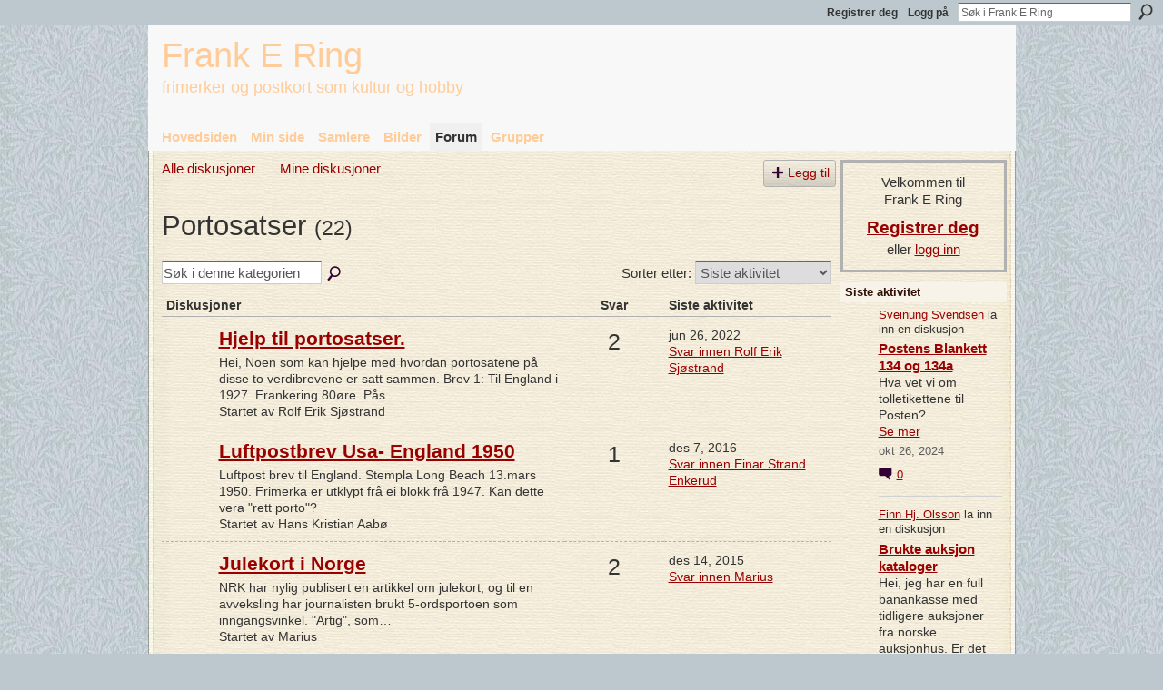

--- FILE ---
content_type: text/html; charset=UTF-8
request_url: http://www.frankering.com/forum/categories/portosatser-1/listForCategory
body_size: 75436
content:
<!DOCTYPE html>
<html lang="no" xmlns:og="http://ogp.me/ns#">
    <head data-layout-view="default">
<script>
    window.dataLayer = window.dataLayer || [];
        </script>
<!-- Google Tag Manager -->
<script>(function(w,d,s,l,i){w[l]=w[l]||[];w[l].push({'gtm.start':
new Date().getTime(),event:'gtm.js'});var f=d.getElementsByTagName(s)[0],
j=d.createElement(s),dl=l!='dataLayer'?'&l='+l:'';j.async=true;j.src=
'https://www.googletagmanager.com/gtm.js?id='+i+dl;f.parentNode.insertBefore(j,f);
})(window,document,'script','dataLayer','GTM-T5W4WQ');</script>
<!-- End Google Tag Manager -->
            <meta http-equiv="Content-Type" content="text/html; charset=utf-8" />
    <title>Diskusjonsforum - Frank E Ring</title>
    <link rel="icon" href="http://www.frankering.com/favicon.ico" type="image/x-icon" />
    <link rel="SHORTCUT ICON" href="http://www.frankering.com/favicon.ico" type="image/x-icon" />
    <meta name="description" content="Hvis du lurer på noe om portosatser, eller har noe å si om dem, er nok dette et godt sted å få det fram i dagen." />
    <meta name="keywords" content="" />
<meta name="title" content="Diskusjonsforum" />
<meta property="og:type" content="website" />
<meta property="og:url" content="http://www.frankering.com/forum/categories/portosatser-1/listForCategory" />
<meta property="og:title" content="Diskusjonsforum" />
<meta property="og:image" content="https://storage.ning.com/topology/rest/1.0/file/get/2750481610?profile=UPSCALE_150x150">
<meta name="twitter:card" content="summary" />
<meta name="twitter:title" content="Diskusjonsforum" />
<meta name="twitter:description" content="Hvis du lurer på noe om portosatser, eller har noe å si om dem, er nok dette et godt sted å få det fram i dagen." />
<meta name="twitter:image" content="https://storage.ning.com/topology/rest/1.0/file/get/2750481610?profile=UPSCALE_150x150" />
<link rel="image_src" href="https://storage.ning.com/topology/rest/1.0/file/get/2750481610?profile=UPSCALE_150x150" />
<script type="text/javascript">
    djConfig = { baseScriptUri: 'http://www.frankering.com/xn/static-6.11.8.1/js/dojo-0.3.1-ning/', isDebug: false }
ning = {"CurrentApp":{"premium":true,"iconUrl":"https:\/\/storage.ning.com\/topology\/rest\/1.0\/file\/get\/2750481610?profile=UPSCALE_150x150","url":"httpfrankering.ning.com","domains":["frankering.com"],"online":true,"privateSource":true,"id":"frankering","appId":1989572,"description":"Frank E Ring er for deg som samler eller har lyst til &aring; samle frimerker og postkort \u2015 trivelig hobby og norsk subkultur i mer enn 150 &aring;r.","name":"Frank E Ring","owner":"1gyrzr468vcp2","createdDate":"2008-01-29T21:00:43.317Z","runOwnAds":false},"CurrentProfile":null,"maxFileUploadSize":5};
        (function(){
            if (!window.ning) { return; }

            var age, gender, rand, obfuscated, combined;

            obfuscated = document.cookie.match(/xgdi=([^;]+)/);
            if (obfuscated) {
                var offset = 100000;
                obfuscated = parseInt(obfuscated[1]);
                rand = obfuscated / offset;
                combined = (obfuscated % offset) ^ rand;
                age = combined % 1000;
                gender = (combined / 1000) & 3;
                gender = (gender == 1 ? 'm' : gender == 2 ? 'f' : 0);
                ning.viewer = {"age":age,"gender":gender};
            }
        })();

        if (window.location.hash.indexOf('#!/') == 0) {
        window.location.replace(window.location.hash.substr(2));
    }
    window.xg = window.xg || {};
xg.captcha = {
    'shouldShow': false,
    'siteKey': '6Ldf3AoUAAAAALPgNx2gcXc8a_5XEcnNseR6WmsT'
};
xg.addOnRequire = function(f) { xg.addOnRequire.functions.push(f); };
xg.addOnRequire.functions = [];
xg.addOnFacebookLoad = function (f) { xg.addOnFacebookLoad.functions.push(f); };
xg.addOnFacebookLoad.functions = [];
xg._loader = {
    p: 0,
    loading: function(set) {  this.p++; },
    onLoad: function(set) {
                this.p--;
        if (this.p == 0 && typeof(xg._loader.onDone) == 'function') {
            xg._loader.onDone();
        }
    }
};
xg._loader.loading('xnloader');
if (window.bzplcm) {
    window.bzplcm._profileCount = 0;
    window.bzplcm._profileSend = function() { if (window.bzplcm._profileCount++ == 1) window.bzplcm.send(); };
}
xg._loader.onDone = function() {
            if(window.bzplcm)window.bzplcm.start('ni');
        xg.shared.util.parseWidgets();    var addOnRequireFunctions = xg.addOnRequire.functions;
    xg.addOnRequire = function(f) { f(); };
    try {
        if (addOnRequireFunctions) { dojo.lang.forEach(addOnRequireFunctions, function(onRequire) { onRequire.apply(); }); }
    } catch (e) {
        if(window.bzplcm)window.bzplcm.ts('nx').send();
        throw e;
    }
    if(window.bzplcm) { window.bzplcm.stop('ni'); window.bzplcm._profileSend(); }
};
window.xn = { track: { event: function() {}, pageView: function() {}, registerCompletedFlow: function() {}, registerError: function() {}, timer: function() { return { lapTime: function() {} }; } } };</script>
<link rel="alternate" type="application/atom+xml" title="Portosatser - Frank E Ring" href="http://www.frankering.com/forum/categories/portosatser-1/listForCategory?feed=yes&amp;xn_auth=no" /><link rel="alternate" type="application/rss+xml" title="Siste aktivitet - Frank E Ring" href="http://www.frankering.com/activity/log/list?fmt=rss" />
<style type="text/css" media="screen,projection">
#xg_navigation ul div.xg_subtab ul li a {
    color:#8A270A;
    background:#EBEBEB;
}
#xg_navigation ul div.xg_subtab ul li a:hover {
    color:#2B0C03;
    background:#D2DBDF;
}
</style>

<style type="text/css" media="screen,projection">
@import url("http://static.ning.com/socialnetworkmain/widgets/index/css/common.min.css?xn_version=1229287718");
@import url("http://static.ning.com/socialnetworkmain/widgets/forum/css/component.min.css?xn_version=148829171");

</style>

<style type="text/css" media="screen,projection">
@import url("/generated-694690f6c36255-02179667-css?xn_version=202512201152");

</style>

<style type="text/css" media="screen,projection">
@import url("/generated-69468fcc05a726-41132427-css?xn_version=202512201152");

</style>

<!--[if IE 6]>
    <link rel="stylesheet" type="text/css" href="http://static.ning.com/socialnetworkmain/widgets/index/css/common-ie6.min.css?xn_version=463104712" />
<![endif]-->
<!--[if IE 7]>
<link rel="stylesheet" type="text/css" href="http://static.ning.com/socialnetworkmain/widgets/index/css/common-ie7.css?xn_version=2712659298" />
<![endif]-->
<link rel="EditURI" type="application/rsd+xml" title="RSD" href="http://www.frankering.com/profiles/blog/rsd" />

    </head>
    <body>
<!-- Google Tag Manager (noscript) -->
<noscript><iframe src="https://www.googletagmanager.com/ns.html?id=GTM-T5W4WQ"
height="0" width="0" style="display:none;visibility:hidden"></iframe></noscript>
<!-- End Google Tag Manager (noscript) -->
                <div id="xn_bar">
            <div id="xn_bar_menu">
                <div id="xn_bar_menu_branding" >
                                    </div>

                <div id="xn_bar_menu_more">
                    <form id="xn_bar_menu_search" method="GET" action="http://www.frankering.com/main/search/search">
                        <fieldset>
                            <input type="text" name="q" id="xn_bar_menu_search_query" value="Søk i Frank E Ring" _hint="Søk i Frank E Ring" accesskey="4" class="text xj_search_hint" />
                            <a id="xn_bar_menu_search_submit" href="#" onclick="document.getElementById('xn_bar_menu_search').submit();return false">Søk</a>
                        </fieldset>
                    </form>
                </div>

                            <ul id="xn_bar_menu_tabs">
                                            <li><a href="http://www.frankering.com/main/authorization/signUp?target=http%3A%2F%2Fwww.frankering.com%2Fforum%2Fcategories%2Fportosatser-1%2FlistForCategory">Registrer deg</a></li>
                                                <li><a href="http://www.frankering.com/main/authorization/signIn?target=http%3A%2F%2Fwww.frankering.com%2Fforum%2Fcategories%2Fportosatser-1%2FlistForCategory">Logg på</a></li>
                                    </ul>
                        </div>
        </div>
        
        
        <div id="xg" class="xg_theme xg_widget_forum xg_widget_forum_topic xg_widget_forum_topic_listForCategory" data-layout-pack="classic">
            <div id="xg_head">
                <div id="xg_masthead">
                    <p id="xg_sitename"><a id="application_name_header_link" href="/">Frank E Ring</a></p>
                    <p id="xg_sitedesc" class="xj_site_desc">frimerker og postkort som kultur og hobby</p>
                </div>
                <div id="xg_navigation">
                    <ul>
    <li id="xg_tab_main" class="xg_subtab"><a href="/"><span>Hovedsiden</span></a></li><li id="xg_tab_profile" class="xg_subtab"><a href="/profiles"><span>Min side</span></a></li><li id="xg_tab_members" class="xg_subtab"><a href="/profiles/members/"><span>Samlere</span></a></li><li id="xg_tab_photo" class="xg_subtab"><a href="/photo"><span>Bilder</span></a></li><li id="xg_tab_forum" class="xg_subtab this"><a href="/forum"><span>Forum</span></a></li><li id="xg_tab_groups" class="xg_subtab"><a href="/groups"><span>Grupper</span></a></li></ul>

                </div>
            </div>
            
            <div id="xg_body">
                
                <div class="xg_column xg_span-16 xj_classic_canvas">
                    <ul class="navigation easyclear">
            <li><a href="http://www.frankering.com/forum">Alle diskusjoner</a></li>
        <li><a href="http://www.frankering.com/forum/topic/listForContributor?">Mine diskusjoner</a></li>
                <li class="right xg_lightborder navbutton"><a href="http://www.frankering.com/main/authorization/signUp?target=http%3A%2F%2Fwww.frankering.com%2Fforum%2Ftopic%2Fnew%3Ftarget%3Dhttp%253A%252F%252Fwww.frankering.com%252Fforum%252Fcategories%252Fportosatser-1%252FlistForCategory%26categoryId%3D1989572%253ACategory%253A15208" dojoType="PromptToJoinLink" _joinPromptText="Registrer deg eller logg p&aring; for &aring; fullf&oslash;re dette trinnet." _hasSignUp="true" _signInUrl="http://www.frankering.com/main/authorization/signIn?target=http%3A%2F%2Fwww.frankering.com%2Fforum%2Ftopic%2Fnew%3Ftarget%3Dhttp%253A%252F%252Fwww.frankering.com%252Fforum%252Fcategories%252Fportosatser-1%252FlistForCategory%26categoryId%3D1989572%253ACategory%253A15208" class="xg_sprite xg_sprite-add">Legg til</a></li>
    </ul>
<div class="xg_headline">
<div class="tb"><h1>Portosatser <span class="count">(22)</span></h1>
    </div>
</div>
<div class="xg_module">
    <div class="xg_module module_searchbar">
    <div class="xg_module_body">
        <form action="http://www.frankering.com/forum/topic/search?categoryId=1989572%3ACategory%3A15208">
            <p class="left">
                <input type="hidden" name="categoryId" value="1989572:Category:15208" />                <input name="q" type="text" class="textfield xj_search_hint" value="S&oslash;k i denne kategorien"  _hint="S&oslash;k i denne kategorien" />
                                <a class="xg_icon xg_icon-search" title="S&oslash;k i forum" onclick="x$(this).parents('form').submit();" href="#">S&oslash;k i forum</a>
                            </p>
                    </form>
                <p class="right">
                            Sorter etter:                <select onchange="window.location = this.value">
                    <option value="http://www.frankering.com/forum/categories/portosatser-1/listForCategory?sort=mostRecentlyUpdatedDiscussions"  selected="selected">Siste aktivitet</option><option value="http://www.frankering.com/forum/categories/portosatser-1/listForCategory?sort=mostRecentDiscussions" >Nyeste diskusjoner</option><option value="http://www.frankering.com/forum/categories/portosatser-1/listForCategory?sort=mostPopularDiscussions" >Mest popul&aelig;r</option>                </select>
                                </p>
            </div>
</div>
        <div class="xg_module_body">
                <table class="categories">
          <colgroup><col width="60%"></col><col width="15%"></col><col width="25%"></col></colgroup>
            <thead>
                <tr>
                    <th class="xg_lightborder">Diskusjoner</th>
                    <th class="bignum xg_lightborder" scope="col">Svar</th>
                    <th width="136" scope="col" class="xg_lightborder">Siste aktivitet</th>
                </tr>
            </thead>
            <tbody>
                <tr >
    <td class="xg_lightborder">
                    <span class="xg_avatar"><a class="fn url" href="http://www.frankering.com/profile/RolfErikSjoestrand"  title="Rolf Erik Sj&oslash;strand"><span class="table_img dy-avatar dy-avatar-48 "><img  class="photo photo" src="http://storage.ning.com/topology/rest/1.0/file/get/2522289375?profile=RESIZE_48X48&amp;width=48&amp;height=48&amp;crop=1%3A1" alt="" /></span></a></span>            <h3><a href="http://www.frankering.com/forum/topics/hjelp-til-portosatser" _snid="1989572:Topic:185955">Hjelp til portosatser.</a></h3>
                            <p class="small">Hei,
Noen som kan hjelpe med hvordan portosatene på disse to verdibrevene er satt sammen.
Brev 1: Til England i 1927. Frankering 80øre. Pås…</p>
                                        <p class="small">Startet av Rolf Erik Sj&oslash;strand</p>
                    
    </td>
            <td class="bignum xg_lightborder">2</td>
        <td class="xg_lightborder">
                            jun 26, 2022                <br/><a href="http://www.frankering.com/forum/topics/hjelp-til-portosatser/showLastReply">Svar innen Rolf Erik Sj&oslash;strand</a>
                    </td>
    </tr>
                <tr >
    <td class="xg_lightborder">
                    <span class="xg_avatar"><a class="fn url" href="http://www.frankering.com/profile/HansKristianAaboe"  title="Hans Kristian Aab&oslash;"><span class="table_img dy-avatar dy-avatar-48 "><img  class="photo photo" src="http://storage.ning.com/topology/rest/1.0/file/get/2522288031?profile=RESIZE_48X48&amp;width=48&amp;height=48&amp;crop=1%3A1" alt="" /></span></a></span>            <h3><a href="http://www.frankering.com/forum/topics/luftpostbrev-usa-england-1950" _snid="1989572:Topic:85378">Luftpostbrev Usa- England 1950</a></h3>
                            <p class="small">Luftpost brev til England. Stempla Long Beach 13.mars 1950. Frimerka er utklypt frå ei blokk frå 1947. Kan dette vera "rett porto"?</p>
                                        <p class="small">Startet av Hans Kristian Aab&oslash;</p>
                    
    </td>
            <td class="bignum xg_lightborder">1</td>
        <td class="xg_lightborder">
                            des 7, 2016                <br/><a href="http://www.frankering.com/forum/topics/luftpostbrev-usa-england-1950/showLastReply">Svar innen Einar Strand Enkerud</a>
                    </td>
    </tr>
                <tr >
    <td class="xg_lightborder">
                    <span class="xg_avatar"><a class="fn url" href="http://www.frankering.com/profile/FrankERing"  title="Marius"><span class="table_img dy-avatar dy-avatar-48 "><img  class="photo photo" src="http://storage.ning.com/topology/rest/1.0/file/get/2522280048?profile=RESIZE_48X48&amp;width=48&amp;height=48&amp;crop=1%3A1" alt="" /></span></a></span>            <h3><a href="http://www.frankering.com/forum/topics/julekort" _snid="1989572:Topic:82359">Julekort i Norge</a></h3>
                            <p class="small">NRK har nylig publisert en artikkel om julekort, og til en avveksling har journalisten brukt 5-ordsportoen som inngangsvinkel. "Artig", som…</p>
                                        <p class="small">Startet av Marius</p>
                    
    </td>
            <td class="bignum xg_lightborder">2</td>
        <td class="xg_lightborder">
                            des 14, 2015                <br/><a href="http://www.frankering.com/forum/topics/julekort/showLastReply">Svar innen Marius</a>
                    </td>
    </tr>
                <tr >
    <td class="xg_lightborder">
                    <span class="xg_avatar"><a class="fn url" href="http://www.frankering.com/profile/PerChristianWallen"  title="Per-Christian Wall&eacute;n"><span class="table_img dy-avatar dy-avatar-48 "><img  class="photo photo" src="http://storage.ning.com/topology/rest/1.0/file/get/2522284268?profile=RESIZE_48X48&amp;width=48&amp;height=48&amp;crop=1%3A1" alt="" /></span></a></span>            <h3><a href="http://www.frankering.com/forum/topics/verdibrev-til-palestina-med-sensur" _snid="1989572:Topic:78353">Verdibrev til Palestina med sensur</a></h3>
                            <p class="small">Jeg prøver å forstå portosatsen på denne verdibrevet til Palestina i 1940.
Det er frankert med 80 øre og påskrevet innlagt kr. 50.
Brev til…</p>
                                        <p class="small">Startet av Per-Christian Wall&eacute;n</p>
                    
    </td>
            <td class="bignum xg_lightborder">1</td>
        <td class="xg_lightborder">
                            mai 18, 2014                <br/><a href="http://www.frankering.com/forum/topics/verdibrev-til-palestina-med-sensur/showLastReply">Svar innen Kristian Aune</a>
                    </td>
    </tr>
                <tr >
    <td class="xg_lightborder">
                    <span class="xg_avatar"><a class="fn url" href="http://www.frankering.com/profile/SverreViddal"  title="Sverre Viddal"><span class="table_img dy-avatar dy-avatar-48 "><img  class="photo photo" src="http://storage.ning.com/topology/rest/1.0/file/get/2522284802?profile=RESIZE_48X48&amp;width=48&amp;height=48&amp;crop=1%3A1" alt="" /></span></a></span>            <h3><a href="http://www.frankering.com/forum/topics/bancobrev-og-portotakster" _snid="1989572:Topic:76685">Bancobrev og portotakster.</a></h3>
                            <p class="small">Sitter med to brev med diverse blandings frankatur 1895/96. Begge har innlagt mellom 170-230 kroner. Porto er 48 øre. Sitter og studerer Po…</p>
                                        <p class="small">Startet av Sverre Viddal</p>
                    
    </td>
            <td class="bignum xg_lightborder">3</td>
        <td class="xg_lightborder">
                            des 16, 2013                <br/><a href="http://www.frankering.com/forum/topics/bancobrev-og-portotakster/showLastReply">Svar innen Sverre Viddal</a>
                    </td>
    </tr>
                <tr >
    <td class="xg_lightborder">
                    <span class="xg_avatar"><a class="fn url" href="http://www.frankering.com/profile/OEystein"  title="&Oslash;ystein Sand"><span class="table_img dy-avatar dy-avatar-48 "><img  class="photo photo" src="http://storage.ning.com/topology/rest/1.0/file/get/2522286165?profile=RESIZE_48X48&amp;width=48&amp;height=48&amp;crop=1%3A1" alt="" /></span></a></span>            <h3><a href="http://www.frankering.com/forum/topics/verdibrev-til-utlandet2009" _snid="1989572:Topic:75663">Verdibrev til utlandet2009</a></h3>
                            <p class="small">Er det noen av dere som vet hva det kostet å sende et verdibrev til utlandet i perioden 1. januar til 31. mars 2009?</p>
                                        <p class="small">Startet av &Oslash;ystein Sand</p>
                    
    </td>
            <td class="bignum xg_lightborder">2</td>
        <td class="xg_lightborder">
                            okt 19, 2013                <br/><a href="http://www.frankering.com/forum/topics/verdibrev-til-utlandet2009/showLastReply">Svar innen &Oslash;ystein Sand</a>
                    </td>
    </tr>
                <tr >
    <td class="xg_lightborder">
                    <span class="xg_avatar"><a class="fn url" href="http://www.frankering.com/profile/PerRuneVereide"  title="Per Rune Vereide"><span class="table_img dy-avatar dy-avatar-48 "><img  class="photo photo" src="http://storage.ning.com/topology/rest/1.0/file/get/2522284360?profile=RESIZE_48X48&amp;width=48&amp;height=48&amp;crop=1%3A1" alt="" /></span></a></span>            <h3><a href="http://www.frankering.com/forum/topics/portotakster-skilling" _snid="1989572:Topic:75466">Portotakster skilling</a></h3>
                            <p class="small">Hei.
Er på jakt etter portotakster i skillingsperioden - dvs. fram til 1877.  Nokon som har slikt liggande elektronisk?? Evt. som ein link.…</p>
                                        <p class="small">Startet av Per Rune Vereide</p>
                    
    </td>
            <td class="bignum xg_lightborder">2</td>
        <td class="xg_lightborder">
                            okt 15, 2013                <br/><a href="http://www.frankering.com/forum/topics/portotakster-skilling/showLastReply">Svar innen Per Rune Vereide</a>
                    </td>
    </tr>
                <tr >
    <td class="xg_lightborder">
                    <span class="xg_avatar"><a class="fn url" href="http://www.frankering.com/profile/alfa"  title="alfa"><span class="table_img dy-avatar dy-avatar-48 "><img  class="photo photo" src="http://storage.ning.com/topology/rest/1.0/file/get/2545971685?profile=original&amp;width=48&amp;height=48&amp;crop=1%3A1" alt="" /></span></a></span>            <h3><a href="http://www.frankering.com/forum/topics/portotakster-2012" _snid="1989572:Topic:61654">Portotakster 2012</a></h3>
                            <p class="small">Det blir både nye satser og et nytt system hvor brev og småpakkker prises ut fra størrelse og vekt fra 1.1.2012.
Portoen for et A-brev unde…</p>
                                        <p class="small">Startet av alfa</p>
                    
    </td>
            <td class="bignum xg_lightborder">13</td>
        <td class="xg_lightborder">
                            mai 13, 2012                <br/><a href="http://www.frankering.com/forum/topics/portotakster-2012/showLastReply">Svar innen Kolbj&oslash;rn Schj&oslash;lberg</a>
                    </td>
    </tr>
                <tr >
    <td class="xg_lightborder">
                    <span class="xg_avatar"><a class="fn url" href="http://www.frankering.com/profile/OisteinBoe"  title="&Oslash;istein B&oslash;e"><span class="table_img dy-avatar dy-avatar-48 "><img  class="photo photo" src="http://storage.ning.com/topology/rest/1.0/file/get/2522285305?profile=RESIZE_48X48&amp;width=48&amp;height=48&amp;crop=1%3A1" alt="" /></span></a></span>            <h3><a href="http://www.frankering.com/forum/topics/spoersmaal-rundt-paategninger" _snid="1989572:Topic:21482">Sp&oslash;rsm&aring;l rundt p&aring;tegninger og portosats p&aring; frimerkel&oslash;st brev fra Tyskland 1857</a></h3>
                            <p class="small">Hei,

Se vedlagt bilde av brev fra Neufahrwasser til Ytre sogn via Bergen i 1857. Brevet er stemplet 30.8 i Neufahrwasser som da skal ha li…</p>
                                        <p class="small">Startet av &Oslash;istein B&oslash;e</p>
                    
    </td>
            <td class="bignum xg_lightborder">7</td>
        <td class="xg_lightborder">
                            nov 13, 2011                <br/><a href="http://www.frankering.com/forum/topics/spoersmaal-rundt-paategninger/showLastReply">Svar innen Marius</a>
                    </td>
    </tr>
                <tr class="last-child">
    <td class="xg_lightborder">
                    <span class="xg_avatar"><a class="fn url" href="http://www.frankering.com/profile/KolbjornSchjolberg"  title="Kolbj&oslash;rn Schj&oslash;lberg"><span class="table_img dy-avatar dy-avatar-48 "><img  class="photo photo" src="http://storage.ning.com/topology/rest/1.0/file/get/2522286634?profile=RESIZE_48X48&amp;width=48&amp;height=48&amp;crop=1%3A1" alt="" /></span></a></span>            <h3><a href="http://www.frankering.com/forum/topics/7-res-portotakst" _snid="1989572:Topic:56057">7-&oslash;res portotakst?</a></h3>
                            <p class="small">Her er et julekort postlagt i 1910, frankert med 3 øre. Det tilsa Trykksak eller Brevkort-lokalporto i den aktuelle tidsperiode. Siden Hevn…</p>
                                        <p class="small">Startet av Kolbj&oslash;rn Schj&oslash;lberg</p>
                    
    </td>
            <td class="bignum xg_lightborder">2</td>
        <td class="xg_lightborder">
                            sep 3, 2011                <br/><a href="http://www.frankering.com/forum/topics/7-res-portotakst/showLastReply">Svar innen Kolbj&oslash;rn Schj&oslash;lberg</a>
                    </td>
    </tr>
                            </tbody>
        </table>
                    <ul class="pagination easyclear ">
                        <li class="xg_lightfont"><span>‹  Forrige</span></li>
                    <li><span>1</span></li>
                    <li><a href="http://www.frankering.com/forum/categories/portosatser-1/listForCategory?categoryId=1989572%3ACategory%3A15208&amp;page=2">2</a></li>
                            <li><a href="http://www.frankering.com/forum/categories/portosatser-1/listForCategory?categoryId=1989572%3ACategory%3A15208&amp;page=3">3</a></li>
                                <li><a class="" href="http://www.frankering.com/forum/categories/portosatser-1/listForCategory?categoryId=1989572%3ACategory%3A15208&amp;page=2">Neste ›</a></li>
                                <li class="right">
                        <span style="display:none" dojoType="Pagination" _maxPage="3" _gotoUrl="http://www.frankering.com/forum/categories/portosatser-1/listForCategory?categoryId=1989572%3ACategory%3A15208&amp;page=__PAGE___">
                        <label>Side</label>
                        <input class="textfield pagination_input align-right" value="2" type="text" name="goto_page" size="2"/>
                        <input class="goto_button button" value="Start" type="button"/></span>
                    </li>
                            </ul>
                    </div>
    <div class="xg_module_foot">
                    <p class="left"><a class="xg_icon xg_icon-rss" href="http://www.frankering.com/forum/categories/portosatser-1/listForCategory?feed=yes&amp;xn_auth=no">RSS</a></p>
        
    </div>
</div>

                </div>
                <div class="xg_column xg_span-4 xg_last xj_classic_sidebar">
                        <div class="xg_module" id="xg_module_account">
        <div class="xg_module_body xg_signup xg_lightborder">
            <p>Velkommen til<br />Frank E Ring</p>
                        <p class="last-child"><big><strong><a href="http://www.frankering.com/main/authorization/signUp?target=http%3A%2F%2Fwww.frankering.com%2Fforum%2Fcategories%2Fportosatser-1%2FlistForCategory">Registrer deg</a></strong></big><br/>eller <a href="http://www.frankering.com/main/authorization/signIn?target=http%3A%2F%2Fwww.frankering.com%2Fforum%2Fcategories%2Fportosatser-1%2FlistForCategory" style="white-space:nowrap">logg inn</a></p>
                    </div>
    </div>
<div id="xg_network_activity"
    class="xg_module xg_module_activity indented_content column_1"
    dojotype="ActivityModule"
    data-module_name="activity"
    _isProfile=""
    _isAdmin=""
    _activityOptionsAvailable="1"
    _columnCount="1"
    _maxEmbedWidth="173"
    _embedLocatorId="112/homepage/index"
    _refreshUrl="http://www.frankering.com/activity/embed/refresh?id=112%2Fhomepage%2Findex&amp;xn_out=json"
    _activitynum="20"
    data-owner-name=""
    data-excerpt-length="100"
    data-get-items-url="http://www.frankering.com/activity/index/getActivityItems?xn_out=json"

 >

    <div class="xg_module_head">
        <h2>Siste aktivitet</h2>
    </div>
    <div class="xg_module_body activity-feed-skinny">
            <div class="xg_new_activity_items_container dy-displaynone">
            <button class="xj-new-feed-items xg_show_activity_items">
                <span class="xg_more_activity_arrow"></span>
                <span class="xj-new-item-text"></span>
            </button>
        </div>
        <div class="module module-feed">
            <div id="feed-7143e65deba5f29e5822d35e3789a43a" class="feed-story  xg_separator xj_activity_item" ><a href="/profile/SveinungSvendsen?xg_source=activity"><span class="table_img dy-avatar dy-avatar-32 feed-avatar"><img  class="photo " src="http://storage.ning.com/topology/rest/1.0/file/get/2545971685?profile=original&amp;width=32&amp;height=32&amp;crop=1%3A1" alt="" /></span></a><span class="feed-story-header dy-clearfix"><a href="http://www.frankering.com/profile/SveinungSvendsen?xg_source=activity">Sveinung Svendsen</a> la inn en diskusjon</span><div class="feed-story-body dy-clearfix"><div class="rich"><h3 class="feed-story-title"><a href="http://www.frankering.com/xn/detail/1989572:Topic:189558?xg_source=activity">Postens Blankett 134 og 134a</a></h3><div class="rich-detail"><div class="rich-excerpt">Hva vet vi om tolletikettene til Posten?<a class="continue-link" href="http://www.frankering.com/xn/detail/1989572:Topic:189558?xg_source=activity">Se mer</a></div></div></div></div><div class="feed-event-info "><span class="event-info-timestamp xg_lightfont" data-time="Sat, 26 Oct 2024 13:44:31 +0000">okt 26, 2024</span></div>                <div class="feed-reactions">
                                    <a href="http://www.frankering.com/forum/topics/postens-blankett-134-og-134a#comments" data-page-type="other_forum_topic_listForCategory_listForCategory" data-contentid="1989572:Topic:189558" data-user-avatar-url="" data-user-profile-url="" data-user-fullname=""  class="xg_sprite xg_sprite-comment">
                <span class='comments-number'>
                    <span class='xj_comment_count'>0</span>
                    <span class='details'>Kommentarer</span>
                </span>
                </a>
                            </div>
            </div><div id="feed-5ef83cb44ddd3fbe690afd7708a6bddb" class="feed-story  xg_separator xj_activity_item" ><a href="/profile/FinnHjOlsson?xg_source=activity"><span class="table_img dy-avatar dy-avatar-32 feed-avatar"><img  class="photo " src="http://storage.ning.com/topology/rest/1.0/file/get/2545971685?profile=original&amp;width=32&amp;height=32&amp;crop=1%3A1" alt="" /></span></a><span class="feed-story-header dy-clearfix"><a href="http://www.frankering.com/profile/FinnHjOlsson?xg_source=activity">Finn Hj. Olsson</a> la inn en diskusjon</span><div class="feed-story-body dy-clearfix"><div class="rich"><h3 class="feed-story-title"><a href="http://www.frankering.com/xn/detail/1989572:Topic:189655?xg_source=activity">Brukte auksjon kataloger</a></h3><div class="rich-detail"><div class="rich-excerpt">Hei, jeg har en full banankasse med tidligere auksjoner fra norske auksjonhus. Er det marked for å…<a class="continue-link" href="http://www.frankering.com/xn/detail/1989572:Topic:189655?xg_source=activity">Se mer</a></div></div></div></div><div class="feed-event-info "><span class="event-info-timestamp xg_lightfont" data-time="Sat, 21 Sep 2024 08:42:17 +0000">sep 21, 2024</span></div>                <div class="feed-reactions">
                                    <a href="http://www.frankering.com/forum/topics/brukte-auksjon-kataloger#comments" data-page-type="other_forum_topic_listForCategory_listForCategory" data-contentid="1989572:Topic:189655" data-user-avatar-url="" data-user-profile-url="" data-user-fullname=""  class="xg_sprite xg_sprite-comment">
                <span class='comments-number'>
                    <span class='xj_comment_count'>0</span>
                    <span class='details'>Kommentarer</span>
                </span>
                </a>
                            </div>
            </div><div id="feed-d1c0b573222e019be92fd5b0a9d41a0b" class="feed-story  xg_separator xj_activity_item" ><a href="/profile/GisleMartinvonHafenbraedl?xg_source=activity"><span class="table_img dy-avatar dy-avatar-32 feed-avatar"><img  class="photo " src="http://storage.ning.com/topology/rest/1.0/file/get/2545971685?profile=original&amp;width=32&amp;height=32&amp;crop=1%3A1" alt="" /></span></a><span class="feed-story-header dy-clearfix"><a href="http://www.frankering.com/profile/GisleMartinvonHafenbraedl?xg_source=activity">Gisle Martin</a> <a href="http://www.frankering.com/xn/detail/1989572:Comment:188976?xg_source=activity">svarte</a> på <a href="http://www.frankering.com/profile/TrondRosseland?xg_source=activity">Trond Rosselands </a> diskusjon <a href="http://www.frankering.com/xn/detail/1989572:Topic:188771?xg_source=activity">oppdatering</a></span><div class="feed-story-body dy-clearfix"><div class="rich"><div class="rich-detail"><div class="content-comment">"Siden holdes oppe men har ikke blitt oppdatert med tanke på lenker på lang tid.De…"</div></div></div></div><div class="feed-event-info "><span class="event-info-timestamp xg_lightfont" data-time="Wed, 20 Mar 2024 09:39:47 +0000">mar 20, 2024</span></div></div><div id="feed-839096e9fe31024445e2feb4b8a15969" class="feed-story  xg_separator xj_activity_item" ><a href="/profile/RolfErikSjoestrand?xg_source=activity"><span class="table_img dy-avatar dy-avatar-32 feed-avatar"><img  class="photo " src="http://storage.ning.com/topology/rest/1.0/file/get/2522289375?profile=RESIZE_48X48&amp;width=32&amp;height=32&amp;crop=1%3A1" alt="" /></span></a><span class="feed-story-header dy-clearfix"><a href="http://www.frankering.com/profile/RolfErikSjoestrand?xg_source=activity">Rolf Erik Sj&oslash;strand</a> <a href="http://www.frankering.com/xn/detail/1989572:Comment:188969?xg_source=activity">svarte</a> på <a href="http://www.frankering.com/profile/RolfErikSjoestrand?xg_source=activity">Rolf Erik Sj&oslash;strands </a> diskusjon <a href="http://www.frankering.com/xn/detail/1989572:Topic:189049?xg_source=activity">NK 42 vannmerkestillinger</a> i gruppen <a href="http://www.frankering.com/xn/detail/1989572:Group:802?xg_source=activity">Klassisk Norge</a></span><div class="feed-story-body dy-clearfix"><div class="rich"><div class="rich-detail"><div class="content-comment">"Hei igjen.
Takk for innspill vedr. ny NK Inge. Denne NK’en måtte jeg bare skaffe…"</div></div></div></div><div class="feed-event-info "><span class="event-info-timestamp xg_lightfont" data-time="Tue, 05 Mar 2024 15:38:00 +0000">mar 5, 2024</span></div></div><div id="feed-44d16e10c6cb8496d0e3e394fa52f151" class="feed-story  xg_separator xj_activity_item" ><a href="/profile/TrondRosseland?xg_source=activity"><span class="table_img dy-avatar dy-avatar-32 feed-avatar"><img  class="photo " src="http://storage.ning.com/topology/rest/1.0/file/get/2545971685?profile=original&amp;width=32&amp;height=32&amp;crop=1%3A1" alt="" /></span></a><span class="feed-story-header dy-clearfix"><a href="http://www.frankering.com/profile/TrondRosseland?xg_source=activity">Trond Rosseland</a> la inn en diskusjon</span><div class="feed-story-body dy-clearfix"><div class="rich"><h3 class="feed-story-title"><a href="http://www.frankering.com/xn/detail/1989572:Topic:188771?xg_source=activity">oppdatering</a></h3><div class="rich-detail"><div class="rich-excerpt">Lurer på om det ikke er noen oppdateringer på denne siden lengre?Linker til websider er utdatert.<a class="continue-link" href="http://www.frankering.com/xn/detail/1989572:Topic:188771?xg_source=activity">Se mer</a></div></div></div></div><div class="feed-event-info "><span class="event-info-timestamp xg_lightfont" data-time="Sat, 24 Feb 2024 19:24:32 +0000">feb 24, 2024</span></div>                <div class="feed-reactions">
                                    <a href="http://www.frankering.com/forum/topics/oppdatering#comments" data-page-type="other_forum_topic_listForCategory_listForCategory" data-contentid="1989572:Topic:188771" data-user-avatar-url="" data-user-profile-url="" data-user-fullname=""  class="xg_sprite xg_sprite-comment">
                <span class='comments-number'>
                    <span class='xj_comment_count'>1</span>
                    <span class='details'>Kommenter</span>
                </span>
                </a>
                            </div>
            </div><div id="feed-ca389cea6e9f919a73ba4eca91102314" class="feed-story  xg_separator xj_activity_item" ><a href="/profile/GisleMartinvonHafenbraedl?xg_source=activity"><span class="table_img dy-avatar dy-avatar-32 feed-avatar"><img  class="photo " src="http://storage.ning.com/topology/rest/1.0/file/get/2545971685?profile=original&amp;width=32&amp;height=32&amp;crop=1%3A1" alt="" /></span></a><span class="feed-story-header dy-clearfix"><a href="http://www.frankering.com/profile/GisleMartinvonHafenbraedl?xg_source=activity">Gisle Martin</a> <a href="http://www.frankering.com/xn/detail/1989572:Comment:188753?xg_source=activity">svarte</a> på <a href="http://www.frankering.com/profile/RolfErikSjoestrand?xg_source=activity">Rolf Erik Sj&oslash;strands </a> diskusjon <a href="http://www.frankering.com/xn/detail/1989572:Topic:189049?xg_source=activity">NK 42 vannmerkestillinger</a> i gruppen <a href="http://www.frankering.com/xn/detail/1989572:Group:802?xg_source=activity">Klassisk Norge</a></span><div class="feed-story-body dy-clearfix"><div class="rich"><div class="rich-detail"><div class="content-comment">"Ja, det er noen endringer, men ikke store greier. Jeg har oppdatert regnearket mitt til 2024, og…"</div></div></div></div><div class="feed-event-info "><span class="event-info-timestamp xg_lightfont" data-time="Mon, 05 Feb 2024 11:47:39 +0000">feb 5, 2024</span></div></div><div id="feed-41b1d318971462144a176c91bcc48423" class="feed-story  xg_separator xj_activity_item" ><a href="/profile/IngeSvinnset?xg_source=activity"><span class="table_img dy-avatar dy-avatar-32 feed-avatar"><img  class="photo " src="http://storage.ning.com/topology/rest/1.0/file/get/2522284800?profile=RESIZE_48X48&amp;width=32&amp;height=32&amp;crop=1%3A1" alt="" /></span></a><span class="feed-story-header dy-clearfix"><a href="http://www.frankering.com/profile/IngeSvinnset?xg_source=activity">Inge Svinnset</a> <a href="http://www.frankering.com/xn/detail/1989572:Comment:189062?xg_source=activity">svarte</a> på <a href="http://www.frankering.com/profile/RolfErikSjoestrand?xg_source=activity">Rolf Erik Sj&oslash;strands </a> diskusjon <a href="http://www.frankering.com/xn/detail/1989572:Topic:189049?xg_source=activity">NK 42 vannmerkestillinger</a> i gruppen <a href="http://www.frankering.com/xn/detail/1989572:Group:802?xg_source=activity">Klassisk Norge</a></span><div class="feed-story-body dy-clearfix"><div class="rich"><div class="rich-detail"><div class="content-comment">"Bra initiativ. Her er vist til NK 2014. Hvis jeg har forstått det rett har siste utgaven av…"</div></div></div></div><div class="feed-event-info "><span class="event-info-timestamp xg_lightfont" data-time="Sun, 04 Feb 2024 13:30:34 +0000">feb 4, 2024</span></div></div><div id="feed-36cd7dbc5851b0f5205145b0a659b949" class="feed-story  xg_separator xj_activity_item" ><a href="/profile/GisleMartinvonHafenbraedl?xg_source=activity"><span class="table_img dy-avatar dy-avatar-32 feed-avatar"><img  class="photo " src="http://storage.ning.com/topology/rest/1.0/file/get/2545971685?profile=original&amp;width=32&amp;height=32&amp;crop=1%3A1" alt="" /></span></a><span class="feed-story-header dy-clearfix"><a href="http://www.frankering.com/profile/GisleMartinvonHafenbraedl?xg_source=activity">Gisle Martin</a> <a href="http://www.frankering.com/xn/detail/1989572:Comment:188750?xg_source=activity">svarte</a> på <a href="http://www.frankering.com/profile/RolfErikSjoestrand?xg_source=activity">Rolf Erik Sj&oslash;strands </a> diskusjon <a href="http://www.frankering.com/xn/detail/1989572:Topic:189049?xg_source=activity">NK 42 vannmerkestillinger</a> i gruppen <a href="http://www.frankering.com/xn/detail/1989572:Group:802?xg_source=activity">Klassisk Norge</a></span><div class="feed-story-body dy-clearfix"><div class="rich"><div class="rich-detail"><div class="content-comment">""Dersom det er interesse for det kan jeg legge ut det jeg har for Ib og II…"</div></div></div></div><div class="feed-event-info "><span class="event-info-timestamp xg_lightfont" data-time="Fri, 02 Feb 2024 14:47:49 +0000">feb 2, 2024</span></div></div><div id="feed-6bd82dee791c1b0fedf834015506fca3" class="feed-story  xg_separator xj_activity_item" ><a href="/profile/RolfErikSjoestrand?xg_source=activity"><span class="table_img dy-avatar dy-avatar-32 feed-avatar"><img  class="photo " src="http://storage.ning.com/topology/rest/1.0/file/get/2522289375?profile=RESIZE_48X48&amp;width=32&amp;height=32&amp;crop=1%3A1" alt="" /></span></a><span class="feed-story-header dy-clearfix"><a href="http://www.frankering.com/profile/RolfErikSjoestrand?xg_source=activity">Rolf Erik Sj&oslash;strand</a> la til en diskusjon i gruppen <a href="http://www.frankering.com/xn/detail/1989572:Group:802?xg_source=activity">Klassisk Norge</a></span><div class="feed-story-body dy-clearfix"><div class="rich"><div class="rich-thumb"><a  href="http://www.frankering.com/xn/detail/1989572:Group:802?xg_source=activity" ><img src="http://storage.ning.com/topology/rest/1.0/file/get/2470508784?profile=RESIZE_64x64&amp;crop=1%3A1&amp;width=64" width="64"  alt="Miniatyrbilde" style="width:64px;"/></a></div><h3 class="feed-story-title"><a href="http://www.frankering.com/xn/detail/1989572:Topic:189049?xg_source=activity">NK 42 vannmerkestillinger</a></h3><div class="rich-detail"><div class="rich-excerpt">Hei,På vedlegget har jeg sammenfattet det jeg vet og har funnet av stillinger for NK 42Ia:…<a class="continue-link" href="http://www.frankering.com/xn/detail/1989572:Topic:189049?xg_source=activity">Se mer</a></div></div></div></div><div class="feed-event-info "><span class="event-info-timestamp xg_lightfont" data-time="Tue, 30 Jan 2024 16:57:15 +0000">jan 30, 2024</span></div>                <div class="feed-reactions">
                                    <a href="http://www.frankering.com/group/klassisknorge/forum/topics/nk-42-vannmerkestillinger#comments" data-page-type="other_forum_topic_listForCategory_listForCategory" data-contentid="1989572:Topic:189049" data-user-avatar-url="" data-user-profile-url="" data-user-fullname=""  class="xg_sprite xg_sprite-comment">
                <span class='comments-number'>
                    <span class='xj_comment_count'>4</span>
                    <span class='details'>Kommentarer</span>
                </span>
                </a>
                            </div>
            </div><div id="feed-9f0df7ad84085189a43dcf53163652cb" class="feed-story  xg_separator xj_activity_item" ><a href="/profile/RolfErikSjoestrand?xg_source=activity"><span class="table_img dy-avatar dy-avatar-32 feed-avatar"><img  class="photo " src="http://storage.ning.com/topology/rest/1.0/file/get/2522289375?profile=RESIZE_48X48&amp;width=32&amp;height=32&amp;crop=1%3A1" alt="" /></span></a><span class="feed-story-header dy-clearfix"><a href="http://www.frankering.com/profile/RolfErikSjoestrand?xg_source=activity">Rolf Erik Sj&oslash;strand</a> <a href="http://www.frankering.com/xn/detail/1989572:Comment:189047?xg_source=activity">kommenterte</a> på <a href="http://www.frankering.com/profile/RolfErikSjoestrand?xg_source=activity">Rolf Erik Sj&oslash;strands </a> <a href="http://www.frankering.com/xn/detail/1989572:Photo:188944?xg_source=activity">bilde</a></span><div class="feed-story-body dy-clearfix"><div class="rich"><div class="rich-thumb"><a  href="http://www.frankering.com/photo/118-i-ringsaker-men-hva-mer" ><img src="http://storage.ning.com/topology/rest/1.0/file/get/12360361853?profile=RESIZE_64x64&amp;width=64&amp;xn_version=202512201152" width="64"  alt="Miniatyrbilde" style="width:64px;"/></a></div><h3 class="feed-story-title"><a href="http://www.frankering.com/xn/detail/1989572:Photo:188944?xg_source=activity">118 I Ringsaker men hva mer ?</a></h3><div class="rich-detail"><div class="content-comment">"Hei,
Og takk for svar.
Har forsket litt videre på dette selv også og det ser ut til at…"</div></div></div></div><div class="feed-event-info "><span class="event-info-timestamp xg_lightfont" data-time="Sun, 21 Jan 2024 06:59:40 +0000">jan 21, 2024</span></div></div><div id="feed-d5071f2e0e73babb839a44c513569f80" class="feed-story  xg_separator xj_activity_item" ><a href="/profile/EinarStrandEnkerud?xg_source=activity"><span class="table_img dy-avatar dy-avatar-32 feed-avatar"><img  class="photo " src="http://storage.ning.com/topology/rest/1.0/file/get/2522296100?profile=RESIZE_48X48&amp;width=32&amp;height=32&amp;crop=1%3A1" alt="" /></span></a><span class="feed-story-header dy-clearfix"><a href="http://www.frankering.com/profile/EinarStrandEnkerud?xg_source=activity">Einar Strand Enkerud</a> <a href="http://www.frankering.com/xn/detail/1989572:Comment:189044?xg_source=activity">kommenterte</a> på <a href="http://www.frankering.com/profile/RolfErikSjoestrand?xg_source=activity">Rolf Erik Sj&oslash;strands </a> <a href="http://www.frankering.com/xn/detail/1989572:Photo:188944?xg_source=activity">bilde</a></span><div class="feed-story-body dy-clearfix"><div class="rich"><div class="rich-thumb"><a  href="http://www.frankering.com/photo/118-i-ringsaker-men-hva-mer" ><img src="http://storage.ning.com/topology/rest/1.0/file/get/12360361853?profile=RESIZE_64x64&amp;width=64&amp;xn_version=202512201152" width="64"  alt="Miniatyrbilde" style="width:64px;"/></a></div><h3 class="feed-story-title"><a href="http://www.frankering.com/xn/detail/1989572:Photo:188944?xg_source=activity">118 I Ringsaker men hva mer ?</a></h3><div class="rich-detail"><div class="content-comment">"aaremark"</div></div></div></div><div class="feed-event-info "><span class="event-info-timestamp xg_lightfont" data-time="Thu, 18 Jan 2024 20:48:37 +0000">jan 18, 2024</span></div></div><div id="feed-f6624f5232b74ab86fbeefa008b621a8" class="feed-story  xg_separator xj_activity_item" ><a href="/profile/RolfErikSjoestrand?xg_source=activity"><span class="table_img dy-avatar dy-avatar-32 feed-avatar"><img  class="photo " src="http://storage.ning.com/topology/rest/1.0/file/get/2522289375?profile=RESIZE_48X48&amp;width=32&amp;height=32&amp;crop=1%3A1" alt="" /></span></a><span class="feed-story-header dy-clearfix"><a href="http://www.frankering.com/profile/RolfErikSjoestrand?xg_source=activity">Rolf Erik Sj&oslash;strand</a> la inn et bilde</span><div class="feed-story-body dy-clearfix"><div class="rich"><div class="rich-thumb"><div class=" dy-content-thumb-link xg_lightborder"> <a  href="http://www.frankering.com/photo/118-i-ringsaker-men-hva-mer"><img src="http://storage.ning.com/topology/rest/1.0/file/get/12360361853?profile=RESIZE_180x180&amp;width=128&amp;xn_version=202512201152" width="128"  alt="Miniatyrbilde" style="width:128px;"/></a></div></div><h3 class="feed-story-title"><a href="http://www.frankering.com/photo/118-i-ringsaker-men-hva-mer">118 I Ringsaker men hva mer ?</a></h3><div class="rich-detail"><div class="rich-excerpt">Kan noen hjelpe med hva som er tekst på dette stempelet i tillegg til Ringsaker ??</div></div></div></div><div class="feed-event-info "><span class="event-info-timestamp xg_lightfont" data-time="Wed, 17 Jan 2024 08:23:57 +0000">jan 17, 2024</span></div>                <div class="feed-reactions">
                                    <a href="http://www.frankering.com/photo/118-i-ringsaker-men-hva-mer#comments" data-page-type="other_forum_topic_listForCategory_listForCategory" data-contentid="1989572:Photo:188944" data-user-avatar-url="" data-user-profile-url="" data-user-fullname=""  class="xg_sprite xg_sprite-comment xj_commentable">
                <span class='comments-number'>
                    <span class='xj_comment_count'>2</span>
                    <span class='details'>Kommentarer</span>
                </span>
                </a>
                            </div>
            </div><div id="feed-cc6f5f0e19cbfd0ceb3f1b1f7bf57858" class="feed-story  xg_separator xj_activity_item" ><a href="/profile/EinarStrandEnkerud?xg_source=activity"><span class="table_img dy-avatar dy-avatar-32 feed-avatar"><img  class="photo " src="http://storage.ning.com/topology/rest/1.0/file/get/2522296100?profile=RESIZE_48X48&amp;width=32&amp;height=32&amp;crop=1%3A1" alt="" /></span></a><span class="feed-story-header dy-clearfix"><a href="http://www.frankering.com/profile/EinarStrandEnkerud?xg_source=activity">Einar Strand Enkerud</a> <a href="http://www.frankering.com/xn/detail/1989572:Comment:188473?xg_source=activity">kommenterte</a> på <a href="http://www.frankering.com/profile/RolfErikSjoestrand?xg_source=activity">Rolf Erik Sj&oslash;strands </a> <a href="http://www.frankering.com/xn/detail/1989572:Photo:184374?xg_source=activity">bilde</a></span><div class="feed-story-body dy-clearfix"><div class="rich"><div class="rich-thumb"><a  href="http://www.frankering.com/photo/nk-118-trondheim-namsos" ><img src="http://storage.ning.com/topology/rest/1.0/file/get/9590278057?profile=RESIZE_64x64&amp;width=64&amp;xn_version=202512201152" width="64"  alt="Miniatyrbilde" style="width:64px;"/></a></div><h3 class="feed-story-title"><a href="http://www.frankering.com/xn/detail/1989572:Photo:184374?xg_source=activity">NK 118 Trondheim-Namsos</a></h3><div class="rich-detail"><div class="content-comment">"Namsosbanen ble ikke offisielt åpnet før i 1934-35"</div></div></div></div><div class="feed-event-info "><span class="event-info-timestamp xg_lightfont" data-time="Mon, 03 Jul 2023 09:41:42 +0000">jul 3, 2023</span></div></div><div id="feed-4f65a242cf9649e1e03dee19bc17a660" class="feed-story  xg_separator xj_activity_item" ><a href="/profile/GisleMartinvonHafenbraedl?xg_source=activity"><span class="table_img dy-avatar dy-avatar-32 feed-avatar"><img  class="photo " src="http://storage.ning.com/topology/rest/1.0/file/get/2545971685?profile=original&amp;width=32&amp;height=32&amp;crop=1%3A1" alt="" /></span></a><span class="feed-story-header dy-clearfix"><a href="http://www.frankering.com/profile/GisleMartinvonHafenbraedl?xg_source=activity">Gisle Martin</a> <a href="http://www.frankering.com/xn/detail/1989572:Comment:188552?xg_source=activity">kommenterte</a> på <a href="http://www.frankering.com/profile/RolfErikSjoestrand?xg_source=activity">Rolf Erik Sj&oslash;strands </a> <a href="http://www.frankering.com/xn/detail/1989572:Photo:188643?xg_source=activity">bilde</a></span><div class="feed-story-body dy-clearfix"><div class="rich"><div class="rich-thumb"><a  href="http://www.frankering.com/photo/nk-42" ><img src="http://storage.ning.com/topology/rest/1.0/file/get/11134151255?profile=RESIZE_64x64&amp;width=64&amp;xn_version=202512201152" width="64"  alt="Miniatyrbilde" style="width:64px;"/></a></div><h3 class="feed-story-title"><a href="http://www.frankering.com/xn/detail/1989572:Photo:188643?xg_source=activity">NK 42</a></h3><div class="rich-detail"><div class="content-comment">"Ah, jeg tenkte ikke så langt i farta. Sjekket listen min over vannmerkestillinger som jeg…"</div></div></div></div><div class="feed-event-info "><span class="event-info-timestamp xg_lightfont" data-time="Fri, 26 May 2023 17:01:57 +0000">mai 26, 2023</span></div></div><div id="feed-1bd54a1b7a76d3e93761f009f095d6c6" class="feed-story  xg_separator xj_activity_item" ><a href="/profile/RolfErikSjoestrand?xg_source=activity"><span class="table_img dy-avatar dy-avatar-32 feed-avatar"><img  class="photo " src="http://storage.ning.com/topology/rest/1.0/file/get/2522289375?profile=RESIZE_48X48&amp;width=32&amp;height=32&amp;crop=1%3A1" alt="" /></span></a><span class="feed-story-header dy-clearfix"><a href="http://www.frankering.com/profile/RolfErikSjoestrand?xg_source=activity">Rolf Erik Sj&oslash;strand</a> <a href="http://www.frankering.com/xn/detail/1989572:Comment:188446?xg_source=activity">kommenterte</a> på <a href="http://www.frankering.com/profile/RolfErikSjoestrand?xg_source=activity">Rolf Erik Sj&oslash;strands </a> <a href="http://www.frankering.com/xn/detail/1989572:Photo:188643?xg_source=activity">bilde</a></span><div class="feed-story-body dy-clearfix"><div class="rich"><div class="rich-thumb"><a  href="http://www.frankering.com/photo/nk-42" ><img src="http://storage.ning.com/topology/rest/1.0/file/get/11134151255?profile=RESIZE_64x64&amp;width=64&amp;xn_version=202512201152" width="64"  alt="Miniatyrbilde" style="width:64px;"/></a></div><h3 class="feed-story-title"><a href="http://www.frankering.com/xn/detail/1989572:Photo:188643?xg_source=activity">NK 42</a></h3><div class="rich-detail"><div class="content-comment">"Hei!
Fint at du likte bildet. Men utgangspunktet, vannmerket på frimerket, er helt…"</div></div></div></div><div class="feed-event-info "><span class="event-info-timestamp xg_lightfont" data-time="Fri, 26 May 2023 15:09:07 +0000">mai 26, 2023</span></div></div><div id="feed-e62327f357abfb6b341fa9b22136a3af" class="feed-story  xg_separator xj_activity_item" ><a href="/profile/GisleMartinvonHafenbraedl?xg_source=activity"><span class="table_img dy-avatar dy-avatar-32 feed-avatar"><img  class="photo " src="http://storage.ning.com/topology/rest/1.0/file/get/2545971685?profile=original&amp;width=32&amp;height=32&amp;crop=1%3A1" alt="" /></span></a><span class="feed-story-header dy-clearfix"><a href="http://www.frankering.com/profile/GisleMartinvonHafenbraedl?xg_source=activity">Gisle Martin</a> <a href="http://www.frankering.com/xn/detail/1989572:Comment:188549?xg_source=activity">kommenterte</a> på <a href="http://www.frankering.com/profile/RolfErikSjoestrand?xg_source=activity">Rolf Erik Sj&oslash;strands </a> <a href="http://www.frankering.com/xn/detail/1989572:Photo:188643?xg_source=activity">bilde</a></span><div class="feed-story-body dy-clearfix"><div class="rich"><div class="rich-thumb"><a  href="http://www.frankering.com/photo/nk-42" ><img src="http://storage.ning.com/topology/rest/1.0/file/get/11134151255?profile=RESIZE_64x64&amp;width=64&amp;xn_version=202512201152" width="64"  alt="Miniatyrbilde" style="width:64px;"/></a></div><h3 class="feed-story-title"><a href="http://www.frankering.com/xn/detail/1989572:Photo:188643?xg_source=activity">NK 42</a></h3><div class="rich-detail"><div class="content-comment">"Ypperlig bilde av Vannmerke type 3.Hvilket apparat har du brukt for å vise vannmerket?"</div></div></div></div><div class="feed-event-info "><span class="event-info-timestamp xg_lightfont" data-time="Thu, 25 May 2023 10:47:22 +0000">mai 25, 2023</span></div></div><div id="feed-b0aa5740e787880d7ad4abdd95f612f5" class="feed-story  xg_separator xj_activity_item" ><a href="/profile/RolfErikSjoestrand?xg_source=activity"><span class="table_img dy-avatar dy-avatar-32 feed-avatar"><img  class="photo " src="http://storage.ning.com/topology/rest/1.0/file/get/2522289375?profile=RESIZE_48X48&amp;width=32&amp;height=32&amp;crop=1%3A1" alt="" /></span></a><span class="feed-story-header dy-clearfix"><a href="http://www.frankering.com/profile/RolfErikSjoestrand?xg_source=activity">Rolf Erik Sj&oslash;strand</a> la inn et bilde</span><div class="feed-story-body dy-clearfix"><div class="rich"><div class="rich-thumb"><div class=" dy-content-thumb-link xg_lightborder"> <a  href="http://www.frankering.com/photo/nk-42"><img src="http://storage.ning.com/topology/rest/1.0/file/get/11134151255?profile=RESIZE_180x180&amp;width=128&amp;xn_version=202512201152" width="128"  alt="Miniatyrbilde" style="width:128px;"/></a></div></div><h3 class="feed-story-title"><a href="http://www.frankering.com/photo/nk-42">NK 42</a></h3></div></div><div class="feed-event-info "><span class="event-info-timestamp xg_lightfont" data-time="Sun, 21 May 2023 18:34:58 +0000">mai 21, 2023</span></div>                <div class="feed-reactions">
                                    <a href="http://www.frankering.com/photo/nk-42#comments" data-page-type="other_forum_topic_listForCategory_listForCategory" data-contentid="1989572:Photo:188643" data-user-avatar-url="" data-user-profile-url="" data-user-fullname=""  class="xg_sprite xg_sprite-comment xj_commentable">
                <span class='comments-number'>
                    <span class='xj_comment_count'>3</span>
                    <span class='details'>Kommentarer</span>
                </span>
                </a>
                            </div>
            </div><div id="feed-e9c7dcda4d73506e3777827a3dc615de" class="feed-story  xg_separator xj_activity_item" ><a href="/profile/OlavESkjervik680?xg_source=activity"><span class="table_img dy-avatar dy-avatar-32 feed-avatar"><img  class="photo " src="http://storage.ning.com/topology/rest/1.0/file/get/2522286680?profile=RESIZE_48X48&amp;width=32&amp;height=32&amp;crop=1%3A1" alt="" /></span></a><span class="feed-story-header dy-clearfix">Blogginnlegg lagt ut av <a href="http://www.frankering.com/profile/OlavESkjervik680?xg_source=activity">Olav E. Skjervik</a></span><div class="feed-story-body dy-clearfix"><div class="rich"><h3 class="feed-story-title"><a href="http://www.frankering.com/xn/detail/1989572:BlogPost:188061?xg_source=activity">Sp&oslash;rsm&aring;l om frimerkealbum</a></h3><div class="rich-detail"><div class="rich-excerpt"><div data-contentId="1989572:BlogPost:188061">Lenge siden at jeg har jobbet med frimerkesamlingen min så jeg er ganske rusten.For lenge siden…<a class="continue-link" href="http://www.frankering.com/profiles/blogs/sp-rsm-l-om-frimerkealbum">Se mer</a></div></div></div></div></div><div class="feed-event-info "><span class="event-info-timestamp xg_lightfont" data-time="Wed, 03 May 2023 10:50:57 +0000">mai 3, 2023</span></div>                <div class="feed-reactions">
                                    <a href="http://www.frankering.com/profiles/blogs/sp-rsm-l-om-frimerkealbum#comments" data-page-type="other_forum_topic_listForCategory_listForCategory" data-contentid="1989572:BlogPost:188061" data-user-avatar-url="" data-user-profile-url="" data-user-fullname=""  class="xg_sprite xg_sprite-comment xj_commentable">
                <span class='comments-number'>
                    <span class='xj_comment_count'>0</span>
                    <span class='details'>Kommentarer</span>
                </span>
                </a>
                            </div>
            </div><div id="feed-2940719484637c61c2f65a40eaaaf9d1" class="feed-story  xg_separator xj_activity_item" ><a href="/profile/GisleMartinvonHafenbraedl?xg_source=activity"><span class="table_img dy-avatar dy-avatar-32 feed-avatar"><img  class="photo " src="http://storage.ning.com/topology/rest/1.0/file/get/2545971685?profile=original&amp;width=32&amp;height=32&amp;crop=1%3A1" alt="" /></span></a><span class="feed-story-header dy-clearfix"><a href="http://www.frankering.com/profile/GisleMartinvonHafenbraedl?xg_source=activity">Gisle Martin</a> <a href="http://www.frankering.com/xn/detail/1989572:Comment:187543?xg_source=activity">svarte</a> på <a href="http://www.frankering.com/profile/RolfErikSjoestrand?xg_source=activity">Rolf Erik Sj&oslash;strands </a> diskusjon <a href="http://www.frankering.com/xn/detail/1989572:Topic:187214?xg_source=activity">NK 103 Heftemerker</a></span><div class="feed-story-body dy-clearfix"><div class="rich"><div class="rich-detail"><div class="content-comment">"Takk for info. Setter pris på denne typen informasjon, gir motivasjon til å gå…"</div></div></div></div><div class="feed-event-info "><span class="event-info-timestamp xg_lightfont" data-time="Wed, 08 Mar 2023 07:44:31 +0000">mar 8, 2023</span></div></div><div id="feed-2f0058eb97e8626168b3213753cbd296" class="feed-story  xg_separator xj_activity_item" ><a href="/profile/RolfErikSjoestrand?xg_source=activity"><span class="table_img dy-avatar dy-avatar-32 feed-avatar"><img  class="photo " src="http://storage.ning.com/topology/rest/1.0/file/get/2522289375?profile=RESIZE_48X48&amp;width=32&amp;height=32&amp;crop=1%3A1" alt="" /></span></a><span class="feed-story-header dy-clearfix"><a href="http://www.frankering.com/profile/RolfErikSjoestrand?xg_source=activity">Rolf Erik Sj&oslash;strand</a> la inn en diskusjon</span><div class="feed-story-body dy-clearfix"><div class="rich"><h3 class="feed-story-title"><a href="http://www.frankering.com/xn/detail/1989572:Topic:187214?xg_source=activity">NK 103 Heftemerker</a></h3><div class="rich-detail"><div class="rich-excerpt">Hei,Vedlagt litt om vannmerkestillinger på NK 103 B og D.Ta en titt! og kom gjerne med…<a class="continue-link" href="http://www.frankering.com/xn/detail/1989572:Topic:187214?xg_source=activity">Se mer</a></div></div></div></div><div class="feed-event-info "><span class="event-info-timestamp xg_lightfont" data-time="Wed, 22 Feb 2023 10:05:41 +0000">feb 22, 2023</span></div>                <div class="feed-reactions">
                                    <a href="http://www.frankering.com/forum/topics/nk-103-heftemerker#comments" data-page-type="other_forum_topic_listForCategory_listForCategory" data-contentid="1989572:Topic:187214" data-user-avatar-url="" data-user-profile-url="" data-user-fullname=""  class="xg_sprite xg_sprite-comment">
                <span class='comments-number'>
                    <span class='xj_comment_count'>1</span>
                    <span class='details'>Kommenter</span>
                </span>
                </a>
                            </div>
            </div>        </div>
    </div>

    <div class="xg_module_foot">
                    <button class="xj_see_more xg_show_activity_items">
                Mer...            </button>
                <ul class="feed_foot_icons">
                    <li class="left"><a class="xg_icon xg_icon-rss" href="http://www.frankering.com/activity/log/list?fmt=rss">RSS</a></li>
         </ul>
        </div></div>
<div class="xg_module module_groups">
    <div class="xg_module_head">
        <h2>Grupper</h2>
    </div>
            <div class="xg_module_body body_list">
                            <ul class="clist">
                        <li class="xg_lightborder ">
        <div class="ib">
                        <a href="http://www.frankering.com/group/norskepoststemplerogannulleringer"><img  src="http://storage.ning.com/topology/rest/1.0/file/get/2470506584?profile=RESIZE_48X48&amp;crop=1%3A1&amp;width=40" width="40" height="40" alt="Norske poststempler" /></a>
        </div>
        <div class="tb">
            <h3><a href="http://www.frankering.com/group/norskepoststemplerogannulleringer">Norske poststempler</a></h3>
            <p class="xg_lightfont">83 medlemmer </p>
                    </div>
    </li>    <li class="xg_lightborder ">
        <div class="ib">
                        <a href="http://www.frankering.com/group/klassisknorge"><img  src="http://storage.ning.com/topology/rest/1.0/file/get/2470508784?profile=RESIZE_48X48&amp;crop=1%3A1&amp;width=40" width="40" height="40" alt="Klassisk Norge" /></a>
        </div>
        <div class="tb">
            <h3><a href="http://www.frankering.com/group/klassisknorge">Klassisk Norge</a></h3>
            <p class="xg_lightfont">66 medlemmer </p>
                    </div>
    </li>                </ul>
                            <ul class="clist">
                        <li class="xg_lightborder ">
        <div class="ib">
                        <a href="http://www.frankering.com/group/wanted"><img  src="http://storage.ning.com/topology/rest/1.0/file/get/2470506757?profile=RESIZE_48X48&amp;crop=1%3A1&amp;width=40" width="40" height="40" alt="WANTED!" /></a>
        </div>
        <div class="tb">
            <h3><a href="http://www.frankering.com/group/wanted">WANTED!</a></h3>
            <p class="xg_lightfont">62 medlemmer </p>
                    </div>
    </li>    <li class="xg_lightborder ">
        <div class="ib">
                        <a href="http://www.frankering.com/group/qxlavsluttet"><img  src="http://storage.ning.com/topology/rest/1.0/file/get/2470506580?profile=RESIZE_48X48&amp;crop=1%3A1&amp;width=40" width="40" height="40" alt=":-) X 8-(" /></a>
        </div>
        <div class="tb">
            <h3><a href="http://www.frankering.com/group/qxlavsluttet">:-) X 8-(</a></h3>
            <p class="xg_lightfont">60 medlemmer </p>
                    </div>
    </li>                </ul>
                            <ul class="clist">
                        <li class="xg_lightborder ">
        <div class="ib">
                        <a href="http://www.frankering.com/group/hjemsted"><img  src="http://storage.ning.com/topology/rest/1.0/file/get/2470513400?profile=RESIZE_48X48&amp;crop=1%3A1&amp;width=40" width="40" height="40" alt="Hjemstedssamling" /></a>
        </div>
        <div class="tb">
            <h3><a href="http://www.frankering.com/group/hjemsted">Hjemstedssamling</a></h3>
            <p class="xg_lightfont">57 medlemmer </p>
                    </div>
    </li>    <li class="xg_lightborder ">
        <div class="ib">
                        <a href="http://www.frankering.com/group/norwayerrors"><img  src="http://storage.ning.com/topology/rest/1.0/file/get/2470510121?profile=RESIZE_48X48&amp;crop=1%3A1&amp;width=40" width="40" height="40" alt="Norway Errors" /></a>
        </div>
        <div class="tb">
            <h3><a href="http://www.frankering.com/group/norwayerrors">Norway Errors</a></h3>
            <p class="xg_lightfont">55 medlemmer </p>
                    </div>
    </li>                </ul>
                            <ul class="clist">
                        <li class="xg_lightborder ">
        <div class="ib">
                        <a href="http://www.frankering.com/group/minealbumsider"><img class="xj_group_default" src="http://storage.ning.com/topology/rest/1.0/file/get/2545972125?profile=RESIZE_48X48&amp;width=40&amp;crop=1%3A1&amp;xj_group_default=1" width="40" height="40" alt="Mine albumsider" /></a>
        </div>
        <div class="tb">
            <h3><a href="http://www.frankering.com/group/minealbumsider">Mine albumsider</a></h3>
            <p class="xg_lightfont">46 medlemmer </p>
                    </div>
    </li>    <li class="xg_lightborder ">
        <div class="ib">
                        <a href="http://www.frankering.com/group/handannulleringer"><img  src="http://storage.ning.com/topology/rest/1.0/file/get/2470537522?profile=RESIZE_48X48&amp;crop=1%3A1&amp;width=40" width="40" height="40" alt="H&aring;ndannulleringer" /></a>
        </div>
        <div class="tb">
            <h3><a href="http://www.frankering.com/group/handannulleringer">H&aring;ndannulleringer</a></h3>
            <p class="xg_lightfont">34 medlemmer </p>
                    </div>
    </li>                </ul>
                            <ul class="clist">
                        <li class="xg_lightborder ">
        <div class="ib">
                        <a href="http://www.frankering.com/group/papirtyper"><img  src="http://storage.ning.com/topology/rest/1.0/file/get/2470506516?profile=RESIZE_48X48&amp;crop=1%3A1&amp;width=40" width="40" height="40" alt="Papirtyper" /></a>
        </div>
        <div class="tb">
            <h3><a href="http://www.frankering.com/group/papirtyper">Papirtyper</a></h3>
            <p class="xg_lightfont">30 medlemmer </p>
                    </div>
    </li>    <li class="xg_lightborder last-child">
        <div class="ib">
                        <a href="http://www.frankering.com/group/jernbanepost"><img  src="http://storage.ning.com/topology/rest/1.0/file/get/2470506681?profile=RESIZE_48X48&amp;crop=1%3A1&amp;width=40" width="40" height="40" alt="Reisende postekspedisjon&hellip;" /></a>
        </div>
        <div class="tb">
            <h3><a href="http://www.frankering.com/group/jernbanepost">Reisende postekspedisjon&hellip;</a></h3>
            <p class="xg_lightfont">30 medlemmer </p>
                    </div>
    </li>                </ul>
                    </div>
                <div class="xg_module_foot">
                <ul>
                                            <li class="right"><a href="http://www.frankering.com/groups">Vis alle</a></li>
                                    </ul>
            </div>
        </div>

                </div>
            </div>
            <div id="xg_foot">
                <p class="left">
    © 2026             &nbsp; Created by <a href="/profile/FrankERing">Marius</a>.            &nbsp;
    Drives av<a class="poweredBy-logo" href="https://www.ning.com/" title="" alt="" rel="dofollow">
    <img class="poweredbylogo" width="87" height="15" src="http://static.ning.com/socialnetworkmain/widgets/index/gfx/Ning_MM_footer_blk@2x.png?xn_version=3605040243"
         title="Ning Website Builder" alt="Website builder | Create website | Ning.com">
</a>    </p>
    <p class="right xg_lightfont">
                    <a href="http://www.frankering.com/main/embeddable/list">Skilt</a> &nbsp;|&nbsp;
                        <a href="http://www.frankering.com/main/authorization/signUp?target=http%3A%2F%2Fwww.frankering.com%2Fmain%2Findex%2Freport" dojoType="PromptToJoinLink" _joinPromptText="Registrer deg eller logg p&aring; for &aring; fullf&oslash;re dette trinnet." _hasSignUp="true" _signInUrl="http://www.frankering.com/main/authorization/signIn?target=http%3A%2F%2Fwww.frankering.com%2Fmain%2Findex%2Freport">Melde om et problem</a> &nbsp;|&nbsp;
                        <a href="http://www.frankering.com/main/authorization/termsOfService?previousUrl=http%3A%2F%2Fwww.frankering.com%2Fforum%2Fcategories%2Fportosatser-1%2FlistForCategory">Tjenestevilkår</a>
            </p>

            </div>
        </div>
        
        <div id="xj_baz17246" class="xg_theme"></div>
<div id="xg_overlay" style="display:none;">
<!--[if lte IE 6.5]><iframe></iframe><![endif]-->
</div>
<!--googleoff: all--><noscript>
	<style type="text/css" media="screen">
        #xg { position:relative;top:120px; }
        #xn_bar { top:120px; }
	</style>
	<div class="errordesc noscript">
		<div>
            <h3><strong>Hei, du må aktivere JavaScript for å bruke Frank E Ring.</strong></h3>
            <p>Kontroller netttleserinnstillingene, eller ta kontakt med systemansvarlig.</p>
			<img src="/xn_resources/widgets/index/gfx/jstrk_off.gif" alt="" height="1" width="1" />
		</div>
	</div>
</noscript><!--googleon: all-->
<script type="text/javascript" src="http://static.ning.com/socialnetworkmain/widgets/lib/core.min.js?xn_version=1651386455"></script>        <script>
            var sources = ["http:\/\/static.ning.com\/socialnetworkmain\/widgets\/lib\/js\/jquery\/jquery.autoResize.js?xn_version=202512201152","https:\/\/www.google.com\/recaptcha\/api.js","http:\/\/static.ning.com\/socialnetworkmain\/widgets\/lib\/js\/jquery\/jquery.jsonp.min.js?xn_version=1071124156","http:\/\/static.ning.com\/socialnetworkmain\/widgets\/lib\/js\/jquery\/jquery.ui.widget.js?xn_version=202512201152","http:\/\/static.ning.com\/socialnetworkmain\/widgets\/lib\/js\/jquery\/jquery.iframe-transport.js?xn_version=202512201152","http:\/\/static.ning.com\/socialnetworkmain\/widgets\/lib\/js\/jquery\/jquery.fileupload.js?xn_version=202512201152","https:\/\/storage.ning.com\/topology\/rest\/1.0\/file\/get\/12882191295?profile=original&r=1724772954","https:\/\/storage.ning.com\/topology\/rest\/1.0\/file\/get\/11108915286?profile=original&r=1684135459"];
            var numSources = sources.length;
                        var heads = document.getElementsByTagName('head');
            var node = heads.length > 0 ? heads[0] : document.body;
            var onloadFunctionsObj = {};

            var createScriptTagFunc = function(source) {
                var script = document.createElement('script');
                
                script.type = 'text/javascript';
                                var currentOnLoad = function() {xg._loader.onLoad(source);};
                if (script.readyState) { //for IE (including IE9)
                    script.onreadystatechange = function() {
                        if (script.readyState == 'complete' || script.readyState == 'loaded') {
                            script.onreadystatechange = null;
                            currentOnLoad();
                        }
                    }
                } else {
                   script.onerror = script.onload = currentOnLoad;
                }

                script.src = source;
                node.appendChild(script);
            };

            for (var i = 0; i < numSources; i++) {
                                xg._loader.loading(sources[i]);
                createScriptTagFunc(sources[i]);
            }
        </script>
    <script type="text/javascript">
if (!ning._) {ning._ = {}}
ning._.compat = { encryptedToken: "<empty>" }
ning._.CurrentServerTime = "2026-02-02T13:50:19+00:00";
ning._.probableScreenName = "";
ning._.domains = {
    base: 'ning.com',
    ports: { http: '80', ssl: '443' }
};
ning.loader.version = '202512201152'; // DEP-251220_1:477f7ee 33
djConfig.parseWidgets = false;
</script>
    <script type="text/javascript">
        xg.token = '';
xg.canTweet = false;
xg.cdnHost = 'static.ning.com';
xg.version = '202512201152';
xg.useMultiCdn = true;
xg.staticRoot = 'socialnetworkmain';
xg.xnTrackHost = "coll.ning.com";
    xg.cdnDefaultPolicyHost = 'static';
    xg.cdnPolicy = [];
xg.global = xg.global || {};
xg.global.currentMozzle = 'forum';
xg.global.userCanInvite = false;
xg.global.requestBase = '';
xg.global.locale = 'no_NO';
xg.num_thousand_sep = ",";
xg.num_decimal_sep = ".";
(function() {
    dojo.addOnLoad(function() {
        if(window.bzplcm) { window.bzplcm.ts('hr'); window.bzplcm._profileSend(); }
            });
            ning.loader.require('xg.activity.embed.seeMore', 'xg.index.index.inlineComments', 'xg.activity.embed.ActivityFeedUpdater', 'xg.activity.embed.socialActivity', 'xg.activity.socialFeeds.reader', function() { xg._loader.onLoad('xnloader'); });
    })();    </script>
<script>
    document.addEventListener("DOMContentLoaded", function () {
        if (!dataLayer) {
            return;
        }
        var handler = function (event) {
            var element = event.currentTarget;
            if (element.hasAttribute('data-track-disable')) {
                return;
            }
            var options = JSON.parse(element.getAttribute('data-track'));
            dataLayer.push({
                'event'         : 'trackEvent',
                'eventType'     : 'googleAnalyticsNetwork',
                'eventCategory' : options && options.category || '',
                'eventAction'   : options && options.action || '',
                'eventLabel'    : options && options.label || '',
                'eventValue'    : options && options.value || ''
            });
            if (options && options.ga4) {
                dataLayer.push(options.ga4);
            }
        };
        var elements = document.querySelectorAll('[data-track]');
        for (var i = 0; i < elements.length; i++) {
            elements[i].addEventListener('click', handler);
        }
    });
</script>


    </body>
</html>
